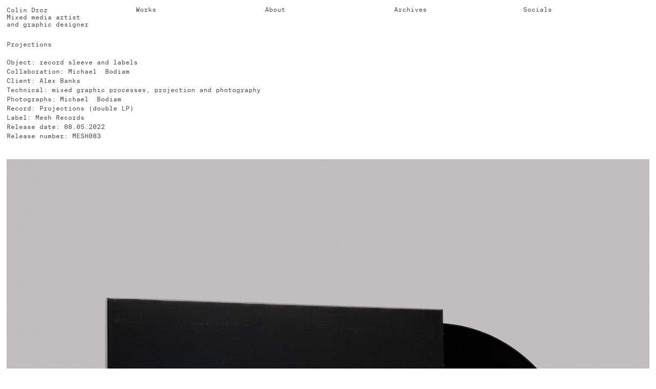

--- FILE ---
content_type: text/html; charset=UTF-8
request_url: https://colindroz.ch/projet/projections-2/
body_size: 11085
content:
<!DOCTYPE html>
<html lang="fr-FR">
<head>
	<meta charset="UTF-8">
	<meta name="viewport" content="width=device-width, initial-scale=1.0, viewport-fit=cover" />		<title>Projections &#8211; Colin Droz</title>
<meta name='robots' content='max-image-preview:large' />
	<style>img:is([sizes="auto" i], [sizes^="auto," i]) { contain-intrinsic-size: 3000px 1500px }</style>
	<script type="text/javascript">
/* <![CDATA[ */
window._wpemojiSettings = {"baseUrl":"https:\/\/s.w.org\/images\/core\/emoji\/16.0.1\/72x72\/","ext":".png","svgUrl":"https:\/\/s.w.org\/images\/core\/emoji\/16.0.1\/svg\/","svgExt":".svg","source":{"concatemoji":"https:\/\/colindroz.ch\/wp-includes\/js\/wp-emoji-release.min.js?ver=6.8.3"}};
/*! This file is auto-generated */
!function(s,n){var o,i,e;function c(e){try{var t={supportTests:e,timestamp:(new Date).valueOf()};sessionStorage.setItem(o,JSON.stringify(t))}catch(e){}}function p(e,t,n){e.clearRect(0,0,e.canvas.width,e.canvas.height),e.fillText(t,0,0);var t=new Uint32Array(e.getImageData(0,0,e.canvas.width,e.canvas.height).data),a=(e.clearRect(0,0,e.canvas.width,e.canvas.height),e.fillText(n,0,0),new Uint32Array(e.getImageData(0,0,e.canvas.width,e.canvas.height).data));return t.every(function(e,t){return e===a[t]})}function u(e,t){e.clearRect(0,0,e.canvas.width,e.canvas.height),e.fillText(t,0,0);for(var n=e.getImageData(16,16,1,1),a=0;a<n.data.length;a++)if(0!==n.data[a])return!1;return!0}function f(e,t,n,a){switch(t){case"flag":return n(e,"\ud83c\udff3\ufe0f\u200d\u26a7\ufe0f","\ud83c\udff3\ufe0f\u200b\u26a7\ufe0f")?!1:!n(e,"\ud83c\udde8\ud83c\uddf6","\ud83c\udde8\u200b\ud83c\uddf6")&&!n(e,"\ud83c\udff4\udb40\udc67\udb40\udc62\udb40\udc65\udb40\udc6e\udb40\udc67\udb40\udc7f","\ud83c\udff4\u200b\udb40\udc67\u200b\udb40\udc62\u200b\udb40\udc65\u200b\udb40\udc6e\u200b\udb40\udc67\u200b\udb40\udc7f");case"emoji":return!a(e,"\ud83e\udedf")}return!1}function g(e,t,n,a){var r="undefined"!=typeof WorkerGlobalScope&&self instanceof WorkerGlobalScope?new OffscreenCanvas(300,150):s.createElement("canvas"),o=r.getContext("2d",{willReadFrequently:!0}),i=(o.textBaseline="top",o.font="600 32px Arial",{});return e.forEach(function(e){i[e]=t(o,e,n,a)}),i}function t(e){var t=s.createElement("script");t.src=e,t.defer=!0,s.head.appendChild(t)}"undefined"!=typeof Promise&&(o="wpEmojiSettingsSupports",i=["flag","emoji"],n.supports={everything:!0,everythingExceptFlag:!0},e=new Promise(function(e){s.addEventListener("DOMContentLoaded",e,{once:!0})}),new Promise(function(t){var n=function(){try{var e=JSON.parse(sessionStorage.getItem(o));if("object"==typeof e&&"number"==typeof e.timestamp&&(new Date).valueOf()<e.timestamp+604800&&"object"==typeof e.supportTests)return e.supportTests}catch(e){}return null}();if(!n){if("undefined"!=typeof Worker&&"undefined"!=typeof OffscreenCanvas&&"undefined"!=typeof URL&&URL.createObjectURL&&"undefined"!=typeof Blob)try{var e="postMessage("+g.toString()+"("+[JSON.stringify(i),f.toString(),p.toString(),u.toString()].join(",")+"));",a=new Blob([e],{type:"text/javascript"}),r=new Worker(URL.createObjectURL(a),{name:"wpTestEmojiSupports"});return void(r.onmessage=function(e){c(n=e.data),r.terminate(),t(n)})}catch(e){}c(n=g(i,f,p,u))}t(n)}).then(function(e){for(var t in e)n.supports[t]=e[t],n.supports.everything=n.supports.everything&&n.supports[t],"flag"!==t&&(n.supports.everythingExceptFlag=n.supports.everythingExceptFlag&&n.supports[t]);n.supports.everythingExceptFlag=n.supports.everythingExceptFlag&&!n.supports.flag,n.DOMReady=!1,n.readyCallback=function(){n.DOMReady=!0}}).then(function(){return e}).then(function(){var e;n.supports.everything||(n.readyCallback(),(e=n.source||{}).concatemoji?t(e.concatemoji):e.wpemoji&&e.twemoji&&(t(e.twemoji),t(e.wpemoji)))}))}((window,document),window._wpemojiSettings);
/* ]]> */
</script>
<style id='wp-emoji-styles-inline-css' type='text/css'>

	img.wp-smiley, img.emoji {
		display: inline !important;
		border: none !important;
		box-shadow: none !important;
		height: 1em !important;
		width: 1em !important;
		margin: 0 0.07em !important;
		vertical-align: -0.1em !important;
		background: none !important;
		padding: 0 !important;
	}
</style>
<link rel='stylesheet' id='wp-block-library-css' href='https://colindroz.ch/wp-includes/css/dist/block-library/style.min.css?ver=6.8.3' type='text/css' media='all' />
<style id='global-styles-inline-css' type='text/css'>
:root{--wp--preset--aspect-ratio--square: 1;--wp--preset--aspect-ratio--4-3: 4/3;--wp--preset--aspect-ratio--3-4: 3/4;--wp--preset--aspect-ratio--3-2: 3/2;--wp--preset--aspect-ratio--2-3: 2/3;--wp--preset--aspect-ratio--16-9: 16/9;--wp--preset--aspect-ratio--9-16: 9/16;--wp--preset--color--black: #000000;--wp--preset--color--cyan-bluish-gray: #abb8c3;--wp--preset--color--white: #ffffff;--wp--preset--color--pale-pink: #f78da7;--wp--preset--color--vivid-red: #cf2e2e;--wp--preset--color--luminous-vivid-orange: #ff6900;--wp--preset--color--luminous-vivid-amber: #fcb900;--wp--preset--color--light-green-cyan: #7bdcb5;--wp--preset--color--vivid-green-cyan: #00d084;--wp--preset--color--pale-cyan-blue: #8ed1fc;--wp--preset--color--vivid-cyan-blue: #0693e3;--wp--preset--color--vivid-purple: #9b51e0;--wp--preset--gradient--vivid-cyan-blue-to-vivid-purple: linear-gradient(135deg,rgba(6,147,227,1) 0%,rgb(155,81,224) 100%);--wp--preset--gradient--light-green-cyan-to-vivid-green-cyan: linear-gradient(135deg,rgb(122,220,180) 0%,rgb(0,208,130) 100%);--wp--preset--gradient--luminous-vivid-amber-to-luminous-vivid-orange: linear-gradient(135deg,rgba(252,185,0,1) 0%,rgba(255,105,0,1) 100%);--wp--preset--gradient--luminous-vivid-orange-to-vivid-red: linear-gradient(135deg,rgba(255,105,0,1) 0%,rgb(207,46,46) 100%);--wp--preset--gradient--very-light-gray-to-cyan-bluish-gray: linear-gradient(135deg,rgb(238,238,238) 0%,rgb(169,184,195) 100%);--wp--preset--gradient--cool-to-warm-spectrum: linear-gradient(135deg,rgb(74,234,220) 0%,rgb(151,120,209) 20%,rgb(207,42,186) 40%,rgb(238,44,130) 60%,rgb(251,105,98) 80%,rgb(254,248,76) 100%);--wp--preset--gradient--blush-light-purple: linear-gradient(135deg,rgb(255,206,236) 0%,rgb(152,150,240) 100%);--wp--preset--gradient--blush-bordeaux: linear-gradient(135deg,rgb(254,205,165) 0%,rgb(254,45,45) 50%,rgb(107,0,62) 100%);--wp--preset--gradient--luminous-dusk: linear-gradient(135deg,rgb(255,203,112) 0%,rgb(199,81,192) 50%,rgb(65,88,208) 100%);--wp--preset--gradient--pale-ocean: linear-gradient(135deg,rgb(255,245,203) 0%,rgb(182,227,212) 50%,rgb(51,167,181) 100%);--wp--preset--gradient--electric-grass: linear-gradient(135deg,rgb(202,248,128) 0%,rgb(113,206,126) 100%);--wp--preset--gradient--midnight: linear-gradient(135deg,rgb(2,3,129) 0%,rgb(40,116,252) 100%);--wp--preset--font-size--small: 13px;--wp--preset--font-size--medium: 20px;--wp--preset--font-size--large: 36px;--wp--preset--font-size--x-large: 42px;--wp--preset--spacing--20: 0.44rem;--wp--preset--spacing--30: 0.67rem;--wp--preset--spacing--40: 1rem;--wp--preset--spacing--50: 1.5rem;--wp--preset--spacing--60: 2.25rem;--wp--preset--spacing--70: 3.38rem;--wp--preset--spacing--80: 5.06rem;--wp--preset--shadow--natural: 6px 6px 9px rgba(0, 0, 0, 0.2);--wp--preset--shadow--deep: 12px 12px 50px rgba(0, 0, 0, 0.4);--wp--preset--shadow--sharp: 6px 6px 0px rgba(0, 0, 0, 0.2);--wp--preset--shadow--outlined: 6px 6px 0px -3px rgba(255, 255, 255, 1), 6px 6px rgba(0, 0, 0, 1);--wp--preset--shadow--crisp: 6px 6px 0px rgba(0, 0, 0, 1);}:where(body) { margin: 0; }.wp-site-blocks > .alignleft { float: left; margin-right: 2em; }.wp-site-blocks > .alignright { float: right; margin-left: 2em; }.wp-site-blocks > .aligncenter { justify-content: center; margin-left: auto; margin-right: auto; }:where(.is-layout-flex){gap: 0.5em;}:where(.is-layout-grid){gap: 0.5em;}.is-layout-flow > .alignleft{float: left;margin-inline-start: 0;margin-inline-end: 2em;}.is-layout-flow > .alignright{float: right;margin-inline-start: 2em;margin-inline-end: 0;}.is-layout-flow > .aligncenter{margin-left: auto !important;margin-right: auto !important;}.is-layout-constrained > .alignleft{float: left;margin-inline-start: 0;margin-inline-end: 2em;}.is-layout-constrained > .alignright{float: right;margin-inline-start: 2em;margin-inline-end: 0;}.is-layout-constrained > .aligncenter{margin-left: auto !important;margin-right: auto !important;}.is-layout-constrained > :where(:not(.alignleft):not(.alignright):not(.alignfull)){margin-left: auto !important;margin-right: auto !important;}body .is-layout-flex{display: flex;}.is-layout-flex{flex-wrap: wrap;align-items: center;}.is-layout-flex > :is(*, div){margin: 0;}body .is-layout-grid{display: grid;}.is-layout-grid > :is(*, div){margin: 0;}body{padding-top: 0px;padding-right: 0px;padding-bottom: 0px;padding-left: 0px;}a:where(:not(.wp-element-button)){text-decoration: underline;}:root :where(.wp-element-button, .wp-block-button__link){background-color: #32373c;border-width: 0;color: #fff;font-family: inherit;font-size: inherit;line-height: inherit;padding: calc(0.667em + 2px) calc(1.333em + 2px);text-decoration: none;}.has-black-color{color: var(--wp--preset--color--black) !important;}.has-cyan-bluish-gray-color{color: var(--wp--preset--color--cyan-bluish-gray) !important;}.has-white-color{color: var(--wp--preset--color--white) !important;}.has-pale-pink-color{color: var(--wp--preset--color--pale-pink) !important;}.has-vivid-red-color{color: var(--wp--preset--color--vivid-red) !important;}.has-luminous-vivid-orange-color{color: var(--wp--preset--color--luminous-vivid-orange) !important;}.has-luminous-vivid-amber-color{color: var(--wp--preset--color--luminous-vivid-amber) !important;}.has-light-green-cyan-color{color: var(--wp--preset--color--light-green-cyan) !important;}.has-vivid-green-cyan-color{color: var(--wp--preset--color--vivid-green-cyan) !important;}.has-pale-cyan-blue-color{color: var(--wp--preset--color--pale-cyan-blue) !important;}.has-vivid-cyan-blue-color{color: var(--wp--preset--color--vivid-cyan-blue) !important;}.has-vivid-purple-color{color: var(--wp--preset--color--vivid-purple) !important;}.has-black-background-color{background-color: var(--wp--preset--color--black) !important;}.has-cyan-bluish-gray-background-color{background-color: var(--wp--preset--color--cyan-bluish-gray) !important;}.has-white-background-color{background-color: var(--wp--preset--color--white) !important;}.has-pale-pink-background-color{background-color: var(--wp--preset--color--pale-pink) !important;}.has-vivid-red-background-color{background-color: var(--wp--preset--color--vivid-red) !important;}.has-luminous-vivid-orange-background-color{background-color: var(--wp--preset--color--luminous-vivid-orange) !important;}.has-luminous-vivid-amber-background-color{background-color: var(--wp--preset--color--luminous-vivid-amber) !important;}.has-light-green-cyan-background-color{background-color: var(--wp--preset--color--light-green-cyan) !important;}.has-vivid-green-cyan-background-color{background-color: var(--wp--preset--color--vivid-green-cyan) !important;}.has-pale-cyan-blue-background-color{background-color: var(--wp--preset--color--pale-cyan-blue) !important;}.has-vivid-cyan-blue-background-color{background-color: var(--wp--preset--color--vivid-cyan-blue) !important;}.has-vivid-purple-background-color{background-color: var(--wp--preset--color--vivid-purple) !important;}.has-black-border-color{border-color: var(--wp--preset--color--black) !important;}.has-cyan-bluish-gray-border-color{border-color: var(--wp--preset--color--cyan-bluish-gray) !important;}.has-white-border-color{border-color: var(--wp--preset--color--white) !important;}.has-pale-pink-border-color{border-color: var(--wp--preset--color--pale-pink) !important;}.has-vivid-red-border-color{border-color: var(--wp--preset--color--vivid-red) !important;}.has-luminous-vivid-orange-border-color{border-color: var(--wp--preset--color--luminous-vivid-orange) !important;}.has-luminous-vivid-amber-border-color{border-color: var(--wp--preset--color--luminous-vivid-amber) !important;}.has-light-green-cyan-border-color{border-color: var(--wp--preset--color--light-green-cyan) !important;}.has-vivid-green-cyan-border-color{border-color: var(--wp--preset--color--vivid-green-cyan) !important;}.has-pale-cyan-blue-border-color{border-color: var(--wp--preset--color--pale-cyan-blue) !important;}.has-vivid-cyan-blue-border-color{border-color: var(--wp--preset--color--vivid-cyan-blue) !important;}.has-vivid-purple-border-color{border-color: var(--wp--preset--color--vivid-purple) !important;}.has-vivid-cyan-blue-to-vivid-purple-gradient-background{background: var(--wp--preset--gradient--vivid-cyan-blue-to-vivid-purple) !important;}.has-light-green-cyan-to-vivid-green-cyan-gradient-background{background: var(--wp--preset--gradient--light-green-cyan-to-vivid-green-cyan) !important;}.has-luminous-vivid-amber-to-luminous-vivid-orange-gradient-background{background: var(--wp--preset--gradient--luminous-vivid-amber-to-luminous-vivid-orange) !important;}.has-luminous-vivid-orange-to-vivid-red-gradient-background{background: var(--wp--preset--gradient--luminous-vivid-orange-to-vivid-red) !important;}.has-very-light-gray-to-cyan-bluish-gray-gradient-background{background: var(--wp--preset--gradient--very-light-gray-to-cyan-bluish-gray) !important;}.has-cool-to-warm-spectrum-gradient-background{background: var(--wp--preset--gradient--cool-to-warm-spectrum) !important;}.has-blush-light-purple-gradient-background{background: var(--wp--preset--gradient--blush-light-purple) !important;}.has-blush-bordeaux-gradient-background{background: var(--wp--preset--gradient--blush-bordeaux) !important;}.has-luminous-dusk-gradient-background{background: var(--wp--preset--gradient--luminous-dusk) !important;}.has-pale-ocean-gradient-background{background: var(--wp--preset--gradient--pale-ocean) !important;}.has-electric-grass-gradient-background{background: var(--wp--preset--gradient--electric-grass) !important;}.has-midnight-gradient-background{background: var(--wp--preset--gradient--midnight) !important;}.has-small-font-size{font-size: var(--wp--preset--font-size--small) !important;}.has-medium-font-size{font-size: var(--wp--preset--font-size--medium) !important;}.has-large-font-size{font-size: var(--wp--preset--font-size--large) !important;}.has-x-large-font-size{font-size: var(--wp--preset--font-size--x-large) !important;}
:where(.wp-block-post-template.is-layout-flex){gap: 1.25em;}:where(.wp-block-post-template.is-layout-grid){gap: 1.25em;}
:where(.wp-block-columns.is-layout-flex){gap: 2em;}:where(.wp-block-columns.is-layout-grid){gap: 2em;}
:root :where(.wp-block-pullquote){font-size: 1.5em;line-height: 1.6;}
</style>
<link rel='stylesheet' id='elementor-frontend-css' href='https://colindroz.ch/wp-content/plugins/elementor/assets/css/frontend.min.css?ver=3.34.1' type='text/css' media='all' />
<link rel='stylesheet' id='widget-heading-css' href='https://colindroz.ch/wp-content/plugins/elementor/assets/css/widget-heading.min.css?ver=3.34.1' type='text/css' media='all' />
<link rel='stylesheet' id='swiper-css' href='https://colindroz.ch/wp-content/plugins/elementor/assets/lib/swiper/v8/css/swiper.min.css?ver=8.4.5' type='text/css' media='all' />
<link rel='stylesheet' id='e-swiper-css' href='https://colindroz.ch/wp-content/plugins/elementor/assets/css/conditionals/e-swiper.min.css?ver=3.34.1' type='text/css' media='all' />
<link rel='stylesheet' id='widget-gallery-css' href='https://colindroz.ch/wp-content/plugins/elementor-pro/assets/css/widget-gallery.min.css?ver=3.34.0' type='text/css' media='all' />
<link rel='stylesheet' id='elementor-gallery-css' href='https://colindroz.ch/wp-content/plugins/elementor/assets/lib/e-gallery/css/e-gallery.min.css?ver=1.2.0' type='text/css' media='all' />
<link rel='stylesheet' id='e-transitions-css' href='https://colindroz.ch/wp-content/plugins/elementor-pro/assets/css/conditionals/transitions.min.css?ver=3.34.0' type='text/css' media='all' />
<link rel='stylesheet' id='elementor-icons-css' href='https://colindroz.ch/wp-content/plugins/elementor/assets/lib/eicons/css/elementor-icons.min.css?ver=5.45.0' type='text/css' media='all' />
<link rel='stylesheet' id='elementor-post-70-css' href='https://colindroz.ch/wp-content/uploads/elementor/css/post-70.css?ver=1768344828' type='text/css' media='all' />
<link rel='stylesheet' id='elementor-post-104-css' href='https://colindroz.ch/wp-content/uploads/elementor/css/post-104.css?ver=1768344828' type='text/css' media='all' />
<link rel='stylesheet' id='elementor-post-199-css' href='https://colindroz.ch/wp-content/uploads/elementor/css/post-199.css?ver=1768344828' type='text/css' media='all' />
<link rel='stylesheet' id='elementor-post-2031-css' href='https://colindroz.ch/wp-content/uploads/elementor/css/post-2031.css?ver=1768347007' type='text/css' media='all' />
<link rel='stylesheet' id='sage/main.css-css' href='https://colindroz.ch/wp-content/themes/sage250618c/dist/styles/main.css' type='text/css' media='all' />
<link rel='stylesheet' id='ecs-styles-css' href='https://colindroz.ch/wp-content/plugins/ele-custom-skin/assets/css/ecs-style.css?ver=3.1.9' type='text/css' media='all' />
<script type="text/javascript" src="https://colindroz.ch/wp-includes/js/jquery/jquery.min.js?ver=3.7.1" id="jquery-core-js"></script>
<script type="text/javascript" src="https://colindroz.ch/wp-includes/js/jquery/jquery-migrate.min.js?ver=3.4.1" id="jquery-migrate-js"></script>
<script type="text/javascript" id="ecs_ajax_load-js-extra">
/* <![CDATA[ */
var ecs_ajax_params = {"ajaxurl":"https:\/\/colindroz.ch\/wp-admin\/admin-ajax.php","posts":"{\"page\":0,\"projet\":\"projections-2\",\"post_type\":\"projet\",\"name\":\"projections-2\",\"error\":\"\",\"m\":\"\",\"p\":0,\"post_parent\":\"\",\"subpost\":\"\",\"subpost_id\":\"\",\"attachment\":\"\",\"attachment_id\":0,\"pagename\":\"\",\"page_id\":0,\"second\":\"\",\"minute\":\"\",\"hour\":\"\",\"day\":0,\"monthnum\":0,\"year\":0,\"w\":0,\"category_name\":\"\",\"tag\":\"\",\"cat\":\"\",\"tag_id\":\"\",\"author\":\"\",\"author_name\":\"\",\"feed\":\"\",\"tb\":\"\",\"paged\":0,\"meta_key\":\"\",\"meta_value\":\"\",\"preview\":\"\",\"s\":\"\",\"sentence\":\"\",\"title\":\"\",\"fields\":\"all\",\"menu_order\":\"\",\"embed\":\"\",\"category__in\":[],\"category__not_in\":[],\"category__and\":[],\"post__in\":[],\"post__not_in\":[],\"post_name__in\":[],\"tag__in\":[],\"tag__not_in\":[],\"tag__and\":[],\"tag_slug__in\":[],\"tag_slug__and\":[],\"post_parent__in\":[],\"post_parent__not_in\":[],\"author__in\":[],\"author__not_in\":[],\"search_columns\":[],\"ignore_sticky_posts\":false,\"suppress_filters\":false,\"cache_results\":true,\"update_post_term_cache\":true,\"update_menu_item_cache\":false,\"lazy_load_term_meta\":true,\"update_post_meta_cache\":true,\"posts_per_page\":10,\"nopaging\":false,\"comments_per_page\":\"50\",\"no_found_rows\":false,\"order\":\"DESC\"}"};
/* ]]> */
</script>
<script type="text/javascript" src="https://colindroz.ch/wp-content/plugins/ele-custom-skin/assets/js/ecs_ajax_pagination.js?ver=3.1.9" id="ecs_ajax_load-js"></script>
<script type="text/javascript" src="https://colindroz.ch/wp-content/plugins/ele-custom-skin/assets/js/ecs.js?ver=3.1.9" id="ecs-script-js"></script>
<link rel="https://api.w.org/" href="https://colindroz.ch/wp-json/" /><link rel="alternate" title="JSON" type="application/json" href="https://colindroz.ch/wp-json/wp/v2/projet/2524" /><link rel="EditURI" type="application/rsd+xml" title="RSD" href="https://colindroz.ch/xmlrpc.php?rsd" />
<meta name="generator" content="WordPress 6.8.3" />
<link rel="canonical" href="https://colindroz.ch/projet/projections-2/" />
<link rel='shortlink' href='https://colindroz.ch/?p=2524' />
<link rel="alternate" title="oEmbed (JSON)" type="application/json+oembed" href="https://colindroz.ch/wp-json/oembed/1.0/embed?url=https%3A%2F%2Fcolindroz.ch%2Fprojet%2Fprojections-2%2F" />
<link rel="alternate" title="oEmbed (XML)" type="text/xml+oembed" href="https://colindroz.ch/wp-json/oembed/1.0/embed?url=https%3A%2F%2Fcolindroz.ch%2Fprojet%2Fprojections-2%2F&#038;format=xml" />
<script type="text/javascript">
(function(url){
	if(/(?:Chrome\/26\.0\.1410\.63 Safari\/537\.31|WordfenceTestMonBot)/.test(navigator.userAgent)){ return; }
	var addEvent = function(evt, handler) {
		if (window.addEventListener) {
			document.addEventListener(evt, handler, false);
		} else if (window.attachEvent) {
			document.attachEvent('on' + evt, handler);
		}
	};
	var removeEvent = function(evt, handler) {
		if (window.removeEventListener) {
			document.removeEventListener(evt, handler, false);
		} else if (window.detachEvent) {
			document.detachEvent('on' + evt, handler);
		}
	};
	var evts = 'contextmenu dblclick drag dragend dragenter dragleave dragover dragstart drop keydown keypress keyup mousedown mousemove mouseout mouseover mouseup mousewheel scroll'.split(' ');
	var logHuman = function() {
		if (window.wfLogHumanRan) { return; }
		window.wfLogHumanRan = true;
		var wfscr = document.createElement('script');
		wfscr.type = 'text/javascript';
		wfscr.async = true;
		wfscr.src = url + '&r=' + Math.random();
		(document.getElementsByTagName('head')[0]||document.getElementsByTagName('body')[0]).appendChild(wfscr);
		for (var i = 0; i < evts.length; i++) {
			removeEvent(evts[i], logHuman);
		}
	};
	for (var i = 0; i < evts.length; i++) {
		addEvent(evts[i], logHuman);
	}
})('//colindroz.ch/?wordfence_lh=1&hid=11E1EDD90212DF8A80BEEA7045470870');
</script><meta name="generator" content="Elementor 3.34.1; features: additional_custom_breakpoints; settings: css_print_method-external, google_font-enabled, font_display-auto">
			<style>
				.e-con.e-parent:nth-of-type(n+4):not(.e-lazyloaded):not(.e-no-lazyload),
				.e-con.e-parent:nth-of-type(n+4):not(.e-lazyloaded):not(.e-no-lazyload) * {
					background-image: none !important;
				}
				@media screen and (max-height: 1024px) {
					.e-con.e-parent:nth-of-type(n+3):not(.e-lazyloaded):not(.e-no-lazyload),
					.e-con.e-parent:nth-of-type(n+3):not(.e-lazyloaded):not(.e-no-lazyload) * {
						background-image: none !important;
					}
				}
				@media screen and (max-height: 640px) {
					.e-con.e-parent:nth-of-type(n+2):not(.e-lazyloaded):not(.e-no-lazyload),
					.e-con.e-parent:nth-of-type(n+2):not(.e-lazyloaded):not(.e-no-lazyload) * {
						background-image: none !important;
					}
				}
			</style>
			<link rel="icon" href="https://colindroz.ch/wp-content/uploads/2024/03/cropped-logo_03-1-32x32.png" sizes="32x32" />
<link rel="icon" href="https://colindroz.ch/wp-content/uploads/2024/03/cropped-logo_03-1-192x192.png" sizes="192x192" />
<link rel="apple-touch-icon" href="https://colindroz.ch/wp-content/uploads/2024/03/cropped-logo_03-1-180x180.png" />
<meta name="msapplication-TileImage" content="https://colindroz.ch/wp-content/uploads/2024/03/cropped-logo_03-1-270x270.png" />
</head>
<body data-rsssl=1 class="wp-singular projet-template-default single single-projet postid-2524 wp-theme-sage250618cresources projections-2 app-data index-data singular-data single-data single-projet-data single-projet-projections-2-data elementor-default elementor-kit-70 elementor-page-2031">
		<header data-elementor-type="header" data-elementor-id="104" class="elementor elementor-104 elementor-location-header" data-elementor-post-type="elementor_library">
					<section class="elementor-section elementor-top-section elementor-element elementor-element-29691b6 elementor-hidden-desktop elementor-section-boxed elementor-section-height-default elementor-section-height-default" data-id="29691b6" data-element_type="section">
						<div class="elementor-container elementor-column-gap-default">
					<div class="elementor-column elementor-col-100 elementor-top-column elementor-element elementor-element-d900c60" data-id="d900c60" data-element_type="column">
			<div class="elementor-widget-wrap elementor-element-populated">
						<section class="elementor-section elementor-inner-section elementor-element elementor-element-d90fe12 elementor-section-boxed elementor-section-height-default elementor-section-height-default" data-id="d90fe12" data-element_type="section">
						<div class="elementor-container elementor-column-gap-default">
					<div class="elementor-column elementor-col-50 elementor-inner-column elementor-element elementor-element-eb2954e" data-id="eb2954e" data-element_type="column">
			<div class="elementor-widget-wrap elementor-element-populated">
						<div class="elementor-element elementor-element-5116832 elementor-widget elementor-widget-text-editor" data-id="5116832" data-element_type="widget" data-widget_type="text-editor.default">
				<div class="elementor-widget-container">
									<p><a href="https://www.colindroz.ch">Colin Droz</a><br /><a href="https://colindroz.ch">Mixed media artist</a><br /><a href="https://colindroz.ch">and graphic designer</a></p>								</div>
				</div>
					</div>
		</div>
				<div class="elementor-column elementor-col-50 elementor-inner-column elementor-element elementor-element-c5e8663" data-id="c5e8663" data-element_type="column">
			<div class="elementor-widget-wrap elementor-element-populated">
						<div class="elementor-element elementor-element-276556a elementor-view-default elementor-widget elementor-widget-icon" data-id="276556a" data-element_type="widget" data-widget_type="icon.default">
				<div class="elementor-widget-container">
							<div class="elementor-icon-wrapper">
			<a class="elementor-icon" href="#elementor-action%3Aaction%3Dpopup%3Aopen%26settings%3DeyJpZCI6IjE3NyIsInRvZ2dsZSI6ZmFsc2V9">
			<svg xmlns="http://www.w3.org/2000/svg" id="b" data-name="Calque 2" viewBox="0 0 27.2 16.6" width="27.2" height="16.6"><g id="c" data-name="Calque 1"><g id="d" data-name="Calque 2" style="opacity: .7;"><g><rect width="27.2" height="1" style="fill: #1d1d1b; stroke-width: 0px;"></rect><rect y="7.8" width="27.2" height="1" style="fill: #1d1d1b; stroke-width: 0px;"></rect><rect y="15.6" width="27.2" height="1" style="fill: #1d1d1b; stroke-width: 0px;"></rect></g></g></g></svg>			</a>
		</div>
						</div>
				</div>
					</div>
		</div>
					</div>
		</section>
					</div>
		</div>
					</div>
		</section>
				<section class="elementor-section elementor-top-section elementor-element elementor-element-830c21e elementor-hidden-tablet elementor-hidden-mobile elementor-section-boxed elementor-section-height-default elementor-section-height-default" data-id="830c21e" data-element_type="section">
						<div class="elementor-container elementor-column-gap-default">
					<div class="elementor-column elementor-col-100 elementor-top-column elementor-element elementor-element-1ba34e9" data-id="1ba34e9" data-element_type="column">
			<div class="elementor-widget-wrap elementor-element-populated">
						<section class="elementor-section elementor-inner-section elementor-element elementor-element-9e62687 elementor-section-boxed elementor-section-height-default elementor-section-height-default" data-id="9e62687" data-element_type="section">
						<div class="elementor-container elementor-column-gap-default">
					<div class="elementor-column elementor-col-20 elementor-inner-column elementor-element elementor-element-2d6b3fb" data-id="2d6b3fb" data-element_type="column">
			<div class="elementor-widget-wrap elementor-element-populated">
						<div class="elementor-element elementor-element-cc0392b elementor-widget elementor-widget-text-editor" data-id="cc0392b" data-element_type="widget" data-widget_type="text-editor.default">
				<div class="elementor-widget-container">
									<a href="https://www.colindroz.ch">Colin Droz<br />
Mixed media artist<br />
and graphic designer</a>								</div>
				</div>
					</div>
		</div>
				<div class="elementor-column elementor-col-20 elementor-inner-column elementor-element elementor-element-15e0b88" data-id="15e0b88" data-element_type="column">
			<div class="elementor-widget-wrap elementor-element-populated">
						<div class="elementor-element elementor-element-f101528 elementor-widget elementor-widget-heading" data-id="f101528" data-element_type="widget" data-widget_type="heading.default">
				<div class="elementor-widget-container">
					<h2 class="elementor-heading-title elementor-size-default"><a href="https://colindroz.ch">Works</a></h2>				</div>
				</div>
					</div>
		</div>
				<div class="elementor-column elementor-col-20 elementor-inner-column elementor-element elementor-element-0202642" data-id="0202642" data-element_type="column">
			<div class="elementor-widget-wrap elementor-element-populated">
						<div class="elementor-element elementor-element-77161e4 elementor-widget elementor-widget-heading" data-id="77161e4" data-element_type="widget" data-widget_type="heading.default">
				<div class="elementor-widget-container">
					<h2 class="elementor-heading-title elementor-size-default"><a href="/about">About</a></h2>				</div>
				</div>
					</div>
		</div>
				<div class="elementor-column elementor-col-20 elementor-inner-column elementor-element elementor-element-a4e3c38" data-id="a4e3c38" data-element_type="column">
			<div class="elementor-widget-wrap elementor-element-populated">
						<div class="elementor-element elementor-element-d52c7b4 elementor-widget elementor-widget-heading" data-id="d52c7b4" data-element_type="widget" data-widget_type="heading.default">
				<div class="elementor-widget-container">
					<h2 class="elementor-heading-title elementor-size-default"><a href="/archives/">Archives</a></h2>				</div>
				</div>
					</div>
		</div>
				<div class="elementor-column elementor-col-20 elementor-inner-column elementor-element elementor-element-66df9e7" data-id="66df9e7" data-element_type="column">
			<div class="elementor-widget-wrap elementor-element-populated">
						<div class="elementor-element elementor-element-9659c89 elementor-hidden-tablet elementor-hidden-mobile elementor-widget elementor-widget-heading" data-id="9659c89" data-element_type="widget" data-widget_type="heading.default">
				<div class="elementor-widget-container">
					<h2 class="elementor-heading-title elementor-size-default"><a href="https://www.instagram.com/colin.droz/" target="_blank">Socials</a></h2>				</div>
				</div>
					</div>
		</div>
					</div>
		</section>
					</div>
		</div>
					</div>
		</section>
				</header>
				<div data-elementor-type="single-post" data-elementor-id="2031" class="elementor elementor-2031 elementor-location-single post-2524 projet type-projet status-publish has-post-thumbnail hentry category-graphic-design" data-elementor-post-type="elementor_library">
					<section class="elementor-section elementor-top-section elementor-element elementor-element-49a2c55 elementor-section-boxed elementor-section-height-default elementor-section-height-default" data-id="49a2c55" data-element_type="section">
						<div class="elementor-container elementor-column-gap-default">
					<div class="elementor-column elementor-col-100 elementor-top-column elementor-element elementor-element-f135cff" data-id="f135cff" data-element_type="column">
			<div class="elementor-widget-wrap elementor-element-populated">
						<section class="elementor-section elementor-inner-section elementor-element elementor-element-3bd65ed elementor-section-boxed elementor-section-height-default elementor-section-height-default" data-id="3bd65ed" data-element_type="section">
						<div class="elementor-container elementor-column-gap-default">
					<div class="elementor-column elementor-col-100 elementor-inner-column elementor-element elementor-element-cce842c" data-id="cce842c" data-element_type="column">
			<div class="elementor-widget-wrap elementor-element-populated">
						<div class="elementor-element elementor-element-7557718 elementor-widget elementor-widget-theme-post-title elementor-page-title elementor-widget-heading" data-id="7557718" data-element_type="widget" data-widget_type="theme-post-title.default">
				<div class="elementor-widget-container">
					<h1 class="elementor-heading-title elementor-size-default">Projections</h1>				</div>
				</div>
				<div class="elementor-element elementor-element-028403f elementor-widget elementor-widget-text-editor" data-id="028403f" data-element_type="widget" data-widget_type="text-editor.default">
				<div class="elementor-widget-container">
									<p>Object: record sleeve and labels<br />
Collaboration: Michael  Bodiam<br />
Client: Alex Banks<br />
Technical: mixed graphic processes, projection and photography<br />
Photographs: Michael  Bodiam<br />
Record: Projections (double LP)<br />
Label: Mesh Records<br />
Release date: 08.05.2022<br />
Release number: MESH083</p>
								</div>
				</div>
				<div class="elementor-element elementor-element-ff75fe3 elementor-widget elementor-widget-gallery" data-id="ff75fe3" data-element_type="widget" data-settings="{&quot;gallery_layout&quot;:&quot;masonry&quot;,&quot;columns&quot;:1,&quot;columns_tablet&quot;:2,&quot;columns_mobile&quot;:1,&quot;gap&quot;:{&quot;unit&quot;:&quot;px&quot;,&quot;size&quot;:10,&quot;sizes&quot;:[]},&quot;gap_tablet&quot;:{&quot;unit&quot;:&quot;px&quot;,&quot;size&quot;:10,&quot;sizes&quot;:[]},&quot;gap_mobile&quot;:{&quot;unit&quot;:&quot;px&quot;,&quot;size&quot;:10,&quot;sizes&quot;:[]},&quot;link_to&quot;:&quot;file&quot;}" data-widget_type="gallery.default">
				<div class="elementor-widget-container">
							<div class="elementor-gallery__container">
							<a class="e-gallery-item elementor-gallery-item" href="https://colindroz.ch/wp-content/uploads/0020/01/PROJECTION_01.jpg" data-elementor-open-lightbox="yes" data-elementor-lightbox-slideshow="ff75fe3" data-e-action-hash="#elementor-action%3Aaction%3Dlightbox%26settings%3DeyJpZCI6NDQ0OSwidXJsIjoiaHR0cHM6XC9cL2NvbGluZHJvei5jaFwvd3AtY29udGVudFwvdXBsb2Fkc1wvMDAyMFwvMDFcL1BST0pFQ1RJT05fMDEuanBnIiwic2xpZGVzaG93IjoiZmY3NWZlMyJ9">
					<div class="e-gallery-image elementor-gallery-item__image" data-thumbnail="https://colindroz.ch/wp-content/uploads/0020/01/PROJECTION_01.jpg" data-width="1500" data-height="1500" aria-label="" role="img" ></div>
														</a>
							<a class="e-gallery-item elementor-gallery-item" href="https://colindroz.ch/wp-content/uploads/0020/01/PROJECTION_02.jpg" data-elementor-open-lightbox="yes" data-elementor-lightbox-slideshow="ff75fe3" data-e-action-hash="#elementor-action%3Aaction%3Dlightbox%26settings%3DeyJpZCI6NDQ1MCwidXJsIjoiaHR0cHM6XC9cL2NvbGluZHJvei5jaFwvd3AtY29udGVudFwvdXBsb2Fkc1wvMDAyMFwvMDFcL1BST0pFQ1RJT05fMDIuanBnIiwic2xpZGVzaG93IjoiZmY3NWZlMyJ9">
					<div class="e-gallery-image elementor-gallery-item__image" data-thumbnail="https://colindroz.ch/wp-content/uploads/0020/01/PROJECTION_02.jpg" data-width="1500" data-height="1500" aria-label="" role="img" ></div>
														</a>
							<a class="e-gallery-item elementor-gallery-item" href="https://colindroz.ch/wp-content/uploads/0020/01/PROJECTION_label_01.jpg" data-elementor-open-lightbox="yes" data-elementor-lightbox-slideshow="ff75fe3" data-e-action-hash="#elementor-action%3Aaction%3Dlightbox%26settings%3DeyJpZCI6NDQ1MSwidXJsIjoiaHR0cHM6XC9cL2NvbGluZHJvei5jaFwvd3AtY29udGVudFwvdXBsb2Fkc1wvMDAyMFwvMDFcL1BST0pFQ1RJT05fbGFiZWxfMDEuanBnIiwic2xpZGVzaG93IjoiZmY3NWZlMyJ9">
					<div class="e-gallery-image elementor-gallery-item__image" data-thumbnail="https://colindroz.ch/wp-content/uploads/0020/01/PROJECTION_label_01.jpg" data-width="1500" data-height="1500" aria-label="" role="img" ></div>
														</a>
							<a class="e-gallery-item elementor-gallery-item" href="https://colindroz.ch/wp-content/uploads/0020/01/PROJECTION_label_02.jpg" data-elementor-open-lightbox="yes" data-elementor-lightbox-slideshow="ff75fe3" data-e-action-hash="#elementor-action%3Aaction%3Dlightbox%26settings%3DeyJpZCI6NDQ1MiwidXJsIjoiaHR0cHM6XC9cL2NvbGluZHJvei5jaFwvd3AtY29udGVudFwvdXBsb2Fkc1wvMDAyMFwvMDFcL1BST0pFQ1RJT05fbGFiZWxfMDIuanBnIiwic2xpZGVzaG93IjoiZmY3NWZlMyJ9">
					<div class="e-gallery-image elementor-gallery-item__image" data-thumbnail="https://colindroz.ch/wp-content/uploads/0020/01/PROJECTION_label_02.jpg" data-width="1500" data-height="1500" aria-label="" role="img" ></div>
														</a>
							<a class="e-gallery-item elementor-gallery-item" href="https://colindroz.ch/wp-content/uploads/0020/01/PROJECTION_label_03.jpg" data-elementor-open-lightbox="yes" data-elementor-lightbox-slideshow="ff75fe3" data-e-action-hash="#elementor-action%3Aaction%3Dlightbox%26settings%3DeyJpZCI6NDQ1MywidXJsIjoiaHR0cHM6XC9cL2NvbGluZHJvei5jaFwvd3AtY29udGVudFwvdXBsb2Fkc1wvMDAyMFwvMDFcL1BST0pFQ1RJT05fbGFiZWxfMDMuanBnIiwic2xpZGVzaG93IjoiZmY3NWZlMyJ9">
					<div class="e-gallery-image elementor-gallery-item__image" data-thumbnail="https://colindroz.ch/wp-content/uploads/0020/01/PROJECTION_label_03.jpg" data-width="1500" data-height="1500" aria-label="" role="img" ></div>
														</a>
							<a class="e-gallery-item elementor-gallery-item" href="https://colindroz.ch/wp-content/uploads/0020/01/PROJECTION_label_04.jpg" data-elementor-open-lightbox="yes" data-elementor-lightbox-slideshow="ff75fe3" data-e-action-hash="#elementor-action%3Aaction%3Dlightbox%26settings%3DeyJpZCI6NDQ1NCwidXJsIjoiaHR0cHM6XC9cL2NvbGluZHJvei5jaFwvd3AtY29udGVudFwvdXBsb2Fkc1wvMDAyMFwvMDFcL1BST0pFQ1RJT05fbGFiZWxfMDQuanBnIiwic2xpZGVzaG93IjoiZmY3NWZlMyJ9">
					<div class="e-gallery-image elementor-gallery-item__image" data-thumbnail="https://colindroz.ch/wp-content/uploads/0020/01/PROJECTION_label_04.jpg" data-width="1500" data-height="1500" aria-label="" role="img" ></div>
														</a>
							<a class="e-gallery-item elementor-gallery-item" href="https://colindroz.ch/wp-content/uploads/2022/12/PROJ_01.jpg" data-elementor-open-lightbox="yes" data-elementor-lightbox-slideshow="ff75fe3" data-e-action-hash="#elementor-action%3Aaction%3Dlightbox%26settings%3DeyJpZCI6MjQ2MywidXJsIjoiaHR0cHM6XC9cL2NvbGluZHJvei5jaFwvd3AtY29udGVudFwvdXBsb2Fkc1wvMjAyMlwvMTJcL1BST0pfMDEuanBnIiwic2xpZGVzaG93IjoiZmY3NWZlMyJ9">
					<div class="e-gallery-image elementor-gallery-item__image" data-thumbnail="https://colindroz.ch/wp-content/uploads/2022/12/PROJ_01.jpg" data-width="1500" data-height="1500" aria-label="" role="img" ></div>
														</a>
					</div>
					</div>
				</div>
					</div>
		</div>
					</div>
		</section>
					</div>
		</div>
					</div>
		</section>
				</div>
				<footer data-elementor-type="footer" data-elementor-id="199" class="elementor elementor-199 elementor-location-footer" data-elementor-post-type="elementor_library">
					<section class="elementor-section elementor-top-section elementor-element elementor-element-5da1ec2 elementor-section-boxed elementor-section-height-default elementor-section-height-default" data-id="5da1ec2" data-element_type="section">
						<div class="elementor-container elementor-column-gap-default">
					<div class="elementor-column elementor-col-20 elementor-top-column elementor-element elementor-element-8f9d486" data-id="8f9d486" data-element_type="column">
			<div class="elementor-widget-wrap elementor-element-populated">
						<div class="elementor-element elementor-element-3e5c97f elementor-widget elementor-widget-text-editor" data-id="3e5c97f" data-element_type="widget" data-widget_type="text-editor.default">
				<div class="elementor-widget-container">
									<p>Contact:<br /><a href="/cdn-cgi/l/email-protection#6d04030b022d0e02010403091f0217430e05"><span class="__cf_email__" data-cfemail="c7aea9a1a887a4a8abaea9a3b5a8bde9a4af">[email&#160;protected]</span></a></p><p><em>©</em> Colin Droz</p>								</div>
				</div>
					</div>
		</div>
				<div class="elementor-column elementor-col-20 elementor-top-column elementor-element elementor-element-ad48024" data-id="ad48024" data-element_type="column">
			<div class="elementor-widget-wrap">
							</div>
		</div>
				<div class="elementor-column elementor-col-20 elementor-top-column elementor-element elementor-element-723284d" data-id="723284d" data-element_type="column">
			<div class="elementor-widget-wrap">
							</div>
		</div>
				<div class="elementor-column elementor-col-20 elementor-top-column elementor-element elementor-element-095068c" data-id="095068c" data-element_type="column">
			<div class="elementor-widget-wrap">
							</div>
		</div>
				<div class="elementor-column elementor-col-20 elementor-top-column elementor-element elementor-element-508cfc1" data-id="508cfc1" data-element_type="column">
			<div class="elementor-widget-wrap">
							</div>
		</div>
					</div>
		</section>
				</footer>
		
<script data-cfasync="false" src="/cdn-cgi/scripts/5c5dd728/cloudflare-static/email-decode.min.js"></script><script type="speculationrules">
{"prefetch":[{"source":"document","where":{"and":[{"href_matches":"\/*"},{"not":{"href_matches":["\/wp-*.php","\/wp-admin\/*","\/wp-content\/uploads\/*","\/wp-content\/*","\/wp-content\/plugins\/*","\/wp-content\/themes\/sage250618c\/resources\/*","\/*\\?(.+)"]}},{"not":{"selector_matches":"a[rel~=\"nofollow\"]"}},{"not":{"selector_matches":".no-prefetch, .no-prefetch a"}}]},"eagerness":"conservative"}]}
</script>
		<div data-elementor-type="popup" data-elementor-id="177" class="elementor elementor-177 elementor-location-popup" data-elementor-settings="{&quot;a11y_navigation&quot;:&quot;yes&quot;,&quot;timing&quot;:[]}" data-elementor-post-type="elementor_library">
					<section class="elementor-section elementor-top-section elementor-element elementor-element-d355a3e elementor-section-height-min-height elementor-section-items-top elementor-section-boxed elementor-section-height-default" data-id="d355a3e" data-element_type="section">
						<div class="elementor-container elementor-column-gap-default">
					<div class="elementor-column elementor-col-100 elementor-top-column elementor-element elementor-element-d6acb6f" data-id="d6acb6f" data-element_type="column">
			<div class="elementor-widget-wrap elementor-element-populated">
						<div class="elementor-element elementor-element-4d7f6c8 elementor-widget-divider--view-line elementor-widget elementor-widget-divider" data-id="4d7f6c8" data-element_type="widget" data-widget_type="divider.default">
				<div class="elementor-widget-container">
							<div class="elementor-divider">
			<span class="elementor-divider-separator">
						</span>
		</div>
						</div>
				</div>
				<div class="elementor-element elementor-element-bcbfdff elementor-widget elementor-widget-heading" data-id="bcbfdff" data-element_type="widget" data-widget_type="heading.default">
				<div class="elementor-widget-container">
					<h2 class="elementor-heading-title elementor-size-default"><a href="/">Works</a></h2>				</div>
				</div>
				<div class="elementor-element elementor-element-5a2ff8d elementor-widget-divider--view-line elementor-widget elementor-widget-divider" data-id="5a2ff8d" data-element_type="widget" data-widget_type="divider.default">
				<div class="elementor-widget-container">
							<div class="elementor-divider">
			<span class="elementor-divider-separator">
						</span>
		</div>
						</div>
				</div>
				<div class="elementor-element elementor-element-81cd1f9 elementor-widget elementor-widget-heading" data-id="81cd1f9" data-element_type="widget" data-widget_type="heading.default">
				<div class="elementor-widget-container">
					<h2 class="elementor-heading-title elementor-size-default"><a href="/about">About</a></h2>				</div>
				</div>
				<div class="elementor-element elementor-element-97685f9 elementor-widget-divider--view-line elementor-widget elementor-widget-divider" data-id="97685f9" data-element_type="widget" data-widget_type="divider.default">
				<div class="elementor-widget-container">
							<div class="elementor-divider">
			<span class="elementor-divider-separator">
						</span>
		</div>
						</div>
				</div>
				<div class="elementor-element elementor-element-90b0593 elementor-widget elementor-widget-heading" data-id="90b0593" data-element_type="widget" data-widget_type="heading.default">
				<div class="elementor-widget-container">
					<h2 class="elementor-heading-title elementor-size-default"><a href="/archives/">Archives</a></h2>				</div>
				</div>
				<div class="elementor-element elementor-element-323cb36 elementor-widget-divider--view-line elementor-widget elementor-widget-divider" data-id="323cb36" data-element_type="widget" data-widget_type="divider.default">
				<div class="elementor-widget-container">
							<div class="elementor-divider">
			<span class="elementor-divider-separator">
						</span>
		</div>
						</div>
				</div>
				<div class="elementor-element elementor-element-f69a135 elementor-widget elementor-widget-heading" data-id="f69a135" data-element_type="widget" data-widget_type="heading.default">
				<div class="elementor-widget-container">
					<h2 class="elementor-heading-title elementor-size-default"><a href="https://www.instagram.com/colin.droz/" target="_blank">Socials</a></h2>				</div>
				</div>
				<div class="elementor-element elementor-element-808f346 elementor-widget-divider--view-line elementor-widget elementor-widget-divider" data-id="808f346" data-element_type="widget" data-widget_type="divider.default">
				<div class="elementor-widget-container">
							<div class="elementor-divider">
			<span class="elementor-divider-separator">
						</span>
		</div>
						</div>
				</div>
					</div>
		</div>
					</div>
		</section>
				</div>
					<script>
				const lazyloadRunObserver = () => {
					const lazyloadBackgrounds = document.querySelectorAll( `.e-con.e-parent:not(.e-lazyloaded)` );
					const lazyloadBackgroundObserver = new IntersectionObserver( ( entries ) => {
						entries.forEach( ( entry ) => {
							if ( entry.isIntersecting ) {
								let lazyloadBackground = entry.target;
								if( lazyloadBackground ) {
									lazyloadBackground.classList.add( 'e-lazyloaded' );
								}
								lazyloadBackgroundObserver.unobserve( entry.target );
							}
						});
					}, { rootMargin: '200px 0px 200px 0px' } );
					lazyloadBackgrounds.forEach( ( lazyloadBackground ) => {
						lazyloadBackgroundObserver.observe( lazyloadBackground );
					} );
				};
				const events = [
					'DOMContentLoaded',
					'elementor/lazyload/observe',
				];
				events.forEach( ( event ) => {
					document.addEventListener( event, lazyloadRunObserver );
				} );
			</script>
			<link rel='stylesheet' id='elementor-post-177-css' href='https://colindroz.ch/wp-content/uploads/elementor/css/post-177.css?ver=1768344828' type='text/css' media='all' />
<link rel='stylesheet' id='widget-divider-css' href='https://colindroz.ch/wp-content/plugins/elementor/assets/css/widget-divider.min.css?ver=3.34.1' type='text/css' media='all' />
<link rel='stylesheet' id='e-popup-css' href='https://colindroz.ch/wp-content/plugins/elementor-pro/assets/css/conditionals/popup.min.css?ver=3.34.0' type='text/css' media='all' />
<script type="text/javascript" src="https://colindroz.ch/wp-content/plugins/elementor-radon/assets/js/update-popup.js?ver=false" id="elementor-radon-update-swiper-js"></script>
<script type="text/javascript" src="https://colindroz.ch/wp-content/plugins/elementor/assets/js/webpack.runtime.min.js?ver=3.34.1" id="elementor-webpack-runtime-js"></script>
<script type="text/javascript" src="https://colindroz.ch/wp-content/plugins/elementor/assets/js/frontend-modules.min.js?ver=3.34.1" id="elementor-frontend-modules-js"></script>
<script type="text/javascript" src="https://colindroz.ch/wp-includes/js/jquery/ui/core.min.js?ver=1.13.3" id="jquery-ui-core-js"></script>
<script type="text/javascript" id="elementor-frontend-js-before">
/* <![CDATA[ */
var elementorFrontendConfig = {"environmentMode":{"edit":false,"wpPreview":false,"isScriptDebug":false},"i18n":{"shareOnFacebook":"Partager sur Facebook","shareOnTwitter":"Partager sur Twitter","pinIt":"L\u2019\u00e9pingler","download":"T\u00e9l\u00e9charger","downloadImage":"T\u00e9l\u00e9charger une image","fullscreen":"Plein \u00e9cran","zoom":"Zoom","share":"Partager","playVideo":"Lire la vid\u00e9o","previous":"Pr\u00e9c\u00e9dent","next":"Suivant","close":"Fermer","a11yCarouselPrevSlideMessage":"Diapositive pr\u00e9c\u00e9dente","a11yCarouselNextSlideMessage":"Diapositive suivante","a11yCarouselFirstSlideMessage":"Ceci est la premi\u00e8re diapositive","a11yCarouselLastSlideMessage":"Ceci est la derni\u00e8re diapositive","a11yCarouselPaginationBulletMessage":"Aller \u00e0 la diapositive"},"is_rtl":false,"breakpoints":{"xs":0,"sm":480,"md":768,"lg":1025,"xl":1440,"xxl":1600},"responsive":{"breakpoints":{"mobile":{"label":"Portrait mobile","value":767,"default_value":767,"direction":"max","is_enabled":true},"mobile_extra":{"label":"Mobile Paysage","value":880,"default_value":880,"direction":"max","is_enabled":false},"tablet":{"label":"Tablette en mode portrait","value":1024,"default_value":1024,"direction":"max","is_enabled":true},"tablet_extra":{"label":"Tablette en mode paysage","value":1200,"default_value":1200,"direction":"max","is_enabled":false},"laptop":{"label":"Portable","value":1366,"default_value":1366,"direction":"max","is_enabled":false},"widescreen":{"label":"\u00c9cran large","value":2400,"default_value":2400,"direction":"min","is_enabled":false}},"hasCustomBreakpoints":false},"version":"3.34.1","is_static":false,"experimentalFeatures":{"additional_custom_breakpoints":true,"theme_builder_v2":true,"home_screen":true,"global_classes_should_enforce_capabilities":true,"e_variables":true,"cloud-library":true,"e_opt_in_v4_page":true,"e_interactions":true,"import-export-customization":true,"e_pro_variables":true},"urls":{"assets":"https:\/\/colindroz.ch\/wp-content\/plugins\/elementor\/assets\/","ajaxurl":"https:\/\/colindroz.ch\/wp-admin\/admin-ajax.php","uploadUrl":"https:\/\/colindroz.ch\/wp-content\/uploads"},"nonces":{"floatingButtonsClickTracking":"09f6d8e233"},"swiperClass":"swiper","settings":{"page":[],"editorPreferences":[]},"kit":{"viewport_mobile":767,"viewport_tablet":1024,"active_breakpoints":["viewport_mobile","viewport_tablet"],"global_image_lightbox":"yes"},"post":{"id":2524,"title":"Projections%20%E2%80%93%20Colin%20Droz","excerpt":"","featuredImage":"https:\/\/colindroz.ch\/wp-content\/uploads\/0020\/01\/PROJECTION_01-1024x1024.jpg"}};
/* ]]> */
</script>
<script type="text/javascript" src="https://colindroz.ch/wp-content/plugins/elementor/assets/js/frontend.min.js?ver=3.34.1" id="elementor-frontend-js"></script>
<script type="text/javascript" src="https://colindroz.ch/wp-content/plugins/elementor/assets/lib/swiper/v8/swiper.min.js?ver=8.4.5" id="swiper-js"></script>
<script type="text/javascript" src="https://colindroz.ch/wp-content/plugins/elementor/assets/lib/e-gallery/js/e-gallery.min.js?ver=1.2.0" id="elementor-gallery-js"></script>
<script type="text/javascript" src="https://colindroz.ch/wp-content/themes/sage250618c/dist/scripts/main.js" id="sage/main.js-js"></script>
<script type="text/javascript" src="https://colindroz.ch/wp-includes/js/comment-reply.min.js?ver=6.8.3" id="comment-reply-js" async="async" data-wp-strategy="async"></script>
<script type="text/javascript" src="https://colindroz.ch/wp-content/plugins/elementor-pro/assets/js/webpack-pro.runtime.min.js?ver=3.34.0" id="elementor-pro-webpack-runtime-js"></script>
<script type="text/javascript" src="https://colindroz.ch/wp-includes/js/dist/hooks.min.js?ver=4d63a3d491d11ffd8ac6" id="wp-hooks-js"></script>
<script type="text/javascript" src="https://colindroz.ch/wp-includes/js/dist/i18n.min.js?ver=5e580eb46a90c2b997e6" id="wp-i18n-js"></script>
<script type="text/javascript" id="wp-i18n-js-after">
/* <![CDATA[ */
wp.i18n.setLocaleData( { 'text direction\u0004ltr': [ 'ltr' ] } );
/* ]]> */
</script>
<script type="text/javascript" id="elementor-pro-frontend-js-before">
/* <![CDATA[ */
var ElementorProFrontendConfig = {"ajaxurl":"https:\/\/colindroz.ch\/wp-admin\/admin-ajax.php","nonce":"3919210d4a","urls":{"assets":"https:\/\/colindroz.ch\/wp-content\/plugins\/elementor-pro\/assets\/","rest":"https:\/\/colindroz.ch\/wp-json\/"},"settings":{"lazy_load_background_images":true},"popup":{"hasPopUps":true},"shareButtonsNetworks":{"facebook":{"title":"Facebook","has_counter":true},"twitter":{"title":"Twitter"},"linkedin":{"title":"LinkedIn","has_counter":true},"pinterest":{"title":"Pinterest","has_counter":true},"reddit":{"title":"Reddit","has_counter":true},"vk":{"title":"VK","has_counter":true},"odnoklassniki":{"title":"OK","has_counter":true},"tumblr":{"title":"Tumblr"},"digg":{"title":"Digg"},"skype":{"title":"Skype"},"stumbleupon":{"title":"StumbleUpon","has_counter":true},"mix":{"title":"Mix"},"telegram":{"title":"Telegram"},"pocket":{"title":"Pocket","has_counter":true},"xing":{"title":"XING","has_counter":true},"whatsapp":{"title":"WhatsApp"},"email":{"title":"Email"},"print":{"title":"Print"},"x-twitter":{"title":"X"},"threads":{"title":"Threads"}},"facebook_sdk":{"lang":"fr_FR","app_id":""},"lottie":{"defaultAnimationUrl":"https:\/\/colindroz.ch\/wp-content\/plugins\/elementor-pro\/modules\/lottie\/assets\/animations\/default.json"}};
/* ]]> */
</script>
<script type="text/javascript" src="https://colindroz.ch/wp-content/plugins/elementor-pro/assets/js/frontend.min.js?ver=3.34.0" id="elementor-pro-frontend-js"></script>
<script type="text/javascript" src="https://colindroz.ch/wp-content/plugins/elementor-pro/assets/js/elements-handlers.min.js?ver=3.34.0" id="pro-elements-handlers-js"></script>

<script defer src="https://static.cloudflareinsights.com/beacon.min.js/vcd15cbe7772f49c399c6a5babf22c1241717689176015" integrity="sha512-ZpsOmlRQV6y907TI0dKBHq9Md29nnaEIPlkf84rnaERnq6zvWvPUqr2ft8M1aS28oN72PdrCzSjY4U6VaAw1EQ==" data-cf-beacon='{"version":"2024.11.0","token":"8e708bf458594fcc9997b57d23ee5709","r":1,"server_timing":{"name":{"cfCacheStatus":true,"cfEdge":true,"cfExtPri":true,"cfL4":true,"cfOrigin":true,"cfSpeedBrain":true},"location_startswith":null}}' crossorigin="anonymous"></script>
</body>
</html>


--- FILE ---
content_type: text/css
request_url: https://colindroz.ch/wp-content/uploads/elementor/css/post-70.css?ver=1768344828
body_size: 399
content:
.elementor-kit-70{--e-global-color-primary:#6EC1E4;--e-global-color-secondary:#54595F;--e-global-color-text:#4C4C4C;--e-global-color-accent:#61CE70;--e-global-color-38b2fbd6:#4054B2;--e-global-color-16810ddb:#23A455;--e-global-color-3c911ec6:#4C4C4C;--e-global-color-4acb54b3:#FFF;--e-global-typography-primary-font-family:"SuisseIntlMono";--e-global-typography-primary-font-size:12px;--e-global-typography-primary-font-weight:normal;--e-global-typography-secondary-font-family:"SuisseIntlMono";--e-global-typography-secondary-font-weight:400;--e-global-typography-text-font-family:"SuisseIntlMono";--e-global-typography-text-font-size:12px;--e-global-typography-text-font-weight:400;--e-global-typography-accent-font-family:"SuisseIntlMono";--e-global-typography-accent-font-weight:500;font-family:"SuisseIntlMono", Sans-serif;}.elementor-kit-70 e-page-transition{background-color:#FFBC7D;}.elementor-kit-70 a{font-family:"SuisseIntlMono", Sans-serif;}.elementor-kit-70 h1{font-family:"SuisseIntlMono", Sans-serif;}.elementor-kit-70 h2{font-family:"SuisseIntlMono", Sans-serif;}.elementor-kit-70 h3{font-family:"SuisseIntlMono", Sans-serif;}.elementor-kit-70 h4{font-family:"SuisseIntlMono", Sans-serif;}.elementor-kit-70 h5{font-family:"SuisseIntlMono", Sans-serif;}.elementor-kit-70 h6{font-family:"SuisseIntlMono", Sans-serif;}.elementor-section.elementor-section-boxed > .elementor-container{max-width:1330px;}.e-con{--container-max-width:1330px;}.elementor-widget:not(:last-child){margin-block-end:20px;}.elementor-element{--widgets-spacing:20px 20px;--widgets-spacing-row:20px;--widgets-spacing-column:20px;}{}h1.entry-title{display:var(--page-title-display);}@media(max-width:1024px){.elementor-section.elementor-section-boxed > .elementor-container{max-width:1024px;}.e-con{--container-max-width:1024px;}}@media(max-width:767px){.elementor-section.elementor-section-boxed > .elementor-container{max-width:767px;}.e-con{--container-max-width:767px;}}/* Start custom CSS */a:active{
    text-decoration: none;
}

.elementor-lightbox .elementor-lightbox-image {
  box-shadow: none !important;
  border-radius: 0px !important;
}/* End custom CSS */
/* Start Custom Fonts CSS */@font-face {
	font-family: 'SuisseIntlMono';
	font-style: normal;
	font-weight: normal;
	font-display: auto;
	src: url('https://colindroz.ch/wp-content/uploads/2024/03/SuisseIntlMono-Regular-WebS.eot');
	src: url('https://colindroz.ch/wp-content/uploads/2024/03/SuisseIntlMono-Regular-WebS.eot?#iefix') format('embedded-opentype'),
		url('https://colindroz.ch/wp-content/uploads/2024/03/SuisseIntlMono-Regular-WebS.woff2') format('woff2'),
		url('https://colindroz.ch/wp-content/uploads/2024/03/SuisseIntlMono-Regular-WebS.woff') format('woff'),
		url('https://colindroz.ch/wp-content/uploads/2024/03/SuisseIntlMono-Regular-WebS.ttf') format('truetype'),
		url('https://colindroz.ch/wp-content/uploads/2024/03/SuisseIntlMono-Regular-WebS.svg#SuisseIntlMono') format('svg');
}
@font-face {
	font-family: 'SuisseIntlMono';
	font-style: normal;
	font-weight: bold;
	font-display: auto;
	src: url('https://colindroz.ch/wp-content/uploads/2024/03/SuisseIntlMono-Regular-WebXL.eot');
	src: url('https://colindroz.ch/wp-content/uploads/2024/03/SuisseIntlMono-Regular-WebXL.eot?#iefix') format('embedded-opentype'),
		url('https://colindroz.ch/wp-content/uploads/2024/03/SuisseIntlMono-Regular-WebXL.woff2') format('woff2'),
		url('https://colindroz.ch/wp-content/uploads/2024/03/SuisseIntlMono-Regular-WebXL.woff') format('woff'),
		url('https://colindroz.ch/wp-content/uploads/2024/03/SuisseIntlMono-Regular-WebXL.ttf') format('truetype'),
		url('https://colindroz.ch/wp-content/uploads/2024/03/SuisseIntlMono-Regular-WebXL.svg#SuisseIntlMono') format('svg');
}
/* End Custom Fonts CSS */

--- FILE ---
content_type: text/css
request_url: https://colindroz.ch/wp-content/uploads/elementor/css/post-104.css?ver=1768344828
body_size: 790
content:
.elementor-104 .elementor-element.elementor-element-eb2954e > .elementor-element-populated{padding:3px 3px 3px 3px;}.elementor-widget-text-editor{font-family:var( --e-global-typography-text-font-family ), Sans-serif;font-size:var( --e-global-typography-text-font-size );font-weight:var( --e-global-typography-text-font-weight );color:var( --e-global-color-text );}.elementor-widget-text-editor.elementor-drop-cap-view-stacked .elementor-drop-cap{background-color:var( --e-global-color-primary );}.elementor-widget-text-editor.elementor-drop-cap-view-framed .elementor-drop-cap, .elementor-widget-text-editor.elementor-drop-cap-view-default .elementor-drop-cap{color:var( --e-global-color-primary );border-color:var( --e-global-color-primary );}.elementor-104 .elementor-element.elementor-element-5116832{column-gap:0px;font-family:"SuisseIntl", Sans-serif;font-weight:500;line-height:1.2em;color:var( --e-global-color-3c911ec6 );}.elementor-104 .elementor-element.elementor-element-c5e8663 > .elementor-element-populated{padding:3px 3px 3px 3px;}.elementor-widget-icon.elementor-view-stacked .elementor-icon{background-color:var( --e-global-color-primary );}.elementor-widget-icon.elementor-view-framed .elementor-icon, .elementor-widget-icon.elementor-view-default .elementor-icon{color:var( --e-global-color-primary );border-color:var( --e-global-color-primary );}.elementor-widget-icon.elementor-view-framed .elementor-icon, .elementor-widget-icon.elementor-view-default .elementor-icon svg{fill:var( --e-global-color-primary );}.elementor-104 .elementor-element.elementor-element-276556a .elementor-icon-wrapper{text-align:end;}.elementor-104 .elementor-element.elementor-element-276556a.elementor-view-stacked .elementor-icon{background-color:var( --e-global-color-text );}.elementor-104 .elementor-element.elementor-element-276556a.elementor-view-framed .elementor-icon, .elementor-104 .elementor-element.elementor-element-276556a.elementor-view-default .elementor-icon{color:var( --e-global-color-text );border-color:var( --e-global-color-text );}.elementor-104 .elementor-element.elementor-element-276556a.elementor-view-framed .elementor-icon, .elementor-104 .elementor-element.elementor-element-276556a.elementor-view-default .elementor-icon svg{fill:var( --e-global-color-text );}.elementor-104 .elementor-element.elementor-element-2d6b3fb > .elementor-element-populated{padding:3px 3px 3px 3px;}.elementor-104 .elementor-element.elementor-element-cc0392b{column-gap:0px;font-family:"SuisseIntl", Sans-serif;font-weight:500;line-height:1.2em;color:#4C4C4C;}.elementor-104 .elementor-element.elementor-element-15e0b88 > .elementor-element-populated{padding:3px 3px 3px 3px;}.elementor-widget-heading .elementor-heading-title{font-family:var( --e-global-typography-primary-font-family ), Sans-serif;font-size:var( --e-global-typography-primary-font-size );font-weight:var( --e-global-typography-primary-font-weight );color:var( --e-global-color-primary );}.elementor-104 .elementor-element.elementor-element-f101528 .elementor-heading-title{font-family:"SuisseIntl", Sans-serif;font-weight:normal;color:var( --e-global-color-text );}.elementor-104 .elementor-element.elementor-element-0202642 > .elementor-element-populated{padding:3px 3px 3px 3px;}.elementor-104 .elementor-element.elementor-element-77161e4 .elementor-heading-title{font-family:var( --e-global-typography-primary-font-family ), Sans-serif;font-size:var( --e-global-typography-primary-font-size );font-weight:var( --e-global-typography-primary-font-weight );color:var( --e-global-color-text );}.elementor-104 .elementor-element.elementor-element-a4e3c38 > .elementor-element-populated{padding:3px 3px 3px 3px;}.elementor-104 .elementor-element.elementor-element-d52c7b4 .elementor-heading-title{font-family:"SuisseIntl", Sans-serif;font-weight:normal;color:var( --e-global-color-text );}.elementor-104 .elementor-element.elementor-element-66df9e7 > .elementor-element-populated{padding:3px 3px 3px 3px;}.elementor-104 .elementor-element.elementor-element-9659c89{text-align:start;}.elementor-104 .elementor-element.elementor-element-9659c89 .elementor-heading-title{font-family:var( --e-global-typography-primary-font-family ), Sans-serif;font-size:var( --e-global-typography-primary-font-size );font-weight:var( --e-global-typography-primary-font-weight );color:var( --e-global-color-text );}.elementor-theme-builder-content-area{height:400px;}.elementor-location-header:before, .elementor-location-footer:before{content:"";display:table;clear:both;}@media(max-width:1024px){.elementor-104 .elementor-element.elementor-element-eb2954e > .elementor-element-populated{padding:3px 3px 3px 6px;}.elementor-widget-text-editor{font-size:var( --e-global-typography-text-font-size );}.elementor-104 .elementor-element.elementor-element-276556a > .elementor-widget-container{padding:5px 0px 0px 0px;}.elementor-104 .elementor-element.elementor-element-276556a .elementor-icon-wrapper{text-align:end;}.elementor-104 .elementor-element.elementor-element-276556a .elementor-icon{font-size:25px;}.elementor-104 .elementor-element.elementor-element-276556a .elementor-icon svg{height:25px;}.elementor-widget-heading .elementor-heading-title{font-size:var( --e-global-typography-primary-font-size );}.elementor-104 .elementor-element.elementor-element-77161e4 .elementor-heading-title{font-size:var( --e-global-typography-primary-font-size );}.elementor-104 .elementor-element.elementor-element-9659c89 .elementor-heading-title{font-size:var( --e-global-typography-primary-font-size );}}@media(max-width:767px){.elementor-104 .elementor-element.elementor-element-eb2954e{width:75%;}.elementor-104 .elementor-element.elementor-element-eb2954e > .elementor-element-populated{padding:0px 0px 0px 0px;}.elementor-widget-text-editor{font-size:var( --e-global-typography-text-font-size );}.elementor-104 .elementor-element.elementor-element-c5e8663{width:25%;}.elementor-104 .elementor-element.elementor-element-c5e8663 > .elementor-element-populated{padding:0px 0px 0px 0px;}.elementor-104 .elementor-element.elementor-element-276556a > .elementor-widget-container{padding:0px 0px 0px 0px;}.elementor-104 .elementor-element.elementor-element-276556a{z-index:99;}.elementor-104 .elementor-element.elementor-element-276556a .elementor-icon-wrapper{text-align:end;}.elementor-104 .elementor-element.elementor-element-276556a .elementor-icon{font-size:25px;}.elementor-104 .elementor-element.elementor-element-276556a .elementor-icon svg{height:25px;}.elementor-widget-heading .elementor-heading-title{font-size:var( --e-global-typography-primary-font-size );}.elementor-104 .elementor-element.elementor-element-77161e4 .elementor-heading-title{font-size:var( --e-global-typography-primary-font-size );}.elementor-104 .elementor-element.elementor-element-9659c89 .elementor-heading-title{font-size:var( --e-global-typography-primary-font-size );}}/* Start custom CSS for text-editor, class: .elementor-element-5116832 */.elementor-104 .elementor-element.elementor-element-5116832 a {
    text-decoration: none;
    color: var(--e-global-color-text);
}

.elementor-104 .elementor-element.elementor-element-5116832:hover a {
    text-decoration: none;
    color: black;
}/* End custom CSS */
/* Start custom CSS for text-editor, class: .elementor-element-cc0392b */.elementor-104 .elementor-element.elementor-element-cc0392b a {
    text-decoration: none;
    color: rgb(76, 76, 76);
}

.elementor-104 .elementor-element.elementor-element-cc0392b a:hover {
    color: #000;
}/* End custom CSS */
/* Start custom CSS for column, class: .elementor-element-1ba34e9 */.elementor-104 .elementor-element.elementor-element-1ba34e9 a:hover {
    text-decoration: none;
}/* End custom CSS */
/* Start custom CSS */.lightbox-currentProjet-content::-webkit-scrollbar {
    -webkit-appearance: none;
    width: 0;
    height: 0;
}
.lightbox-currentProjet-content{
       overflow: hidden !important;
}
a.carousel {
    border-style: none;
}/* End custom CSS */
/* Start Custom Fonts CSS */@font-face {
	font-family: 'SuisseIntl';
	font-style: italic;
	font-weight: normal;
	font-display: auto;
	src: url('https://colindroz.ch/wp-content/uploads/2020/10/SuisseIntl-RegularItalic-WebM.woff2') format('woff2'),
		url('https://colindroz.ch/wp-content/uploads/2020/10/SuisseIntl-RegularItalic-WebM.woff') format('woff');
}
@font-face {
	font-family: 'SuisseIntl';
	font-style: normal;
	font-weight: bold;
	font-display: auto;
	src: url('https://colindroz.ch/wp-content/uploads/2020/10/SuisseIntl-Bold-WebM.woff2') format('woff2'),
		url('https://colindroz.ch/wp-content/uploads/2020/10/SuisseIntl-Bold-WebM.woff') format('woff');
}
@font-face {
	font-family: 'SuisseIntl';
	font-style: normal;
	font-weight: normal;
	font-display: auto;
	src: url('https://colindroz.ch/wp-content/uploads/2020/10/SuisseIntl-Regular-WebXL.woff2') format('woff2'),
		url('https://colindroz.ch/wp-content/uploads/2020/10/SuisseIntl-Regular-WebXL.woff') format('woff');
}
@font-face {
	font-family: 'SuisseIntl';
	font-style: normal;
	font-weight: normal;
	font-display: auto;
	src: url('https://colindroz.ch/wp-content/uploads/2020/10/SuisseIntlMono-Regular-WebS.woff2') format('woff2'),
		url('https://colindroz.ch/wp-content/uploads/2020/10/SuisseIntlMono-Regular-WebS.woff') format('woff');
}
/* End Custom Fonts CSS */

--- FILE ---
content_type: text/css
request_url: https://colindroz.ch/wp-content/uploads/elementor/css/post-199.css?ver=1768344828
body_size: 215
content:
.elementor-199 .elementor-element.elementor-element-5da1ec2{padding:0px 0px 0px 0px;}.elementor-199 .elementor-element.elementor-element-8f9d486 > .elementor-widget-wrap > .elementor-widget:not(.elementor-widget__width-auto):not(.elementor-widget__width-initial):not(:last-child):not(.elementor-absolute){margin-block-end:5px;}.elementor-199 .elementor-element.elementor-element-8f9d486 > .elementor-element-populated{padding:5px 0px 0px 13px;}.elementor-widget-text-editor{font-family:var( --e-global-typography-text-font-family ), Sans-serif;font-size:var( --e-global-typography-text-font-size );font-weight:var( --e-global-typography-text-font-weight );color:var( --e-global-color-text );}.elementor-widget-text-editor.elementor-drop-cap-view-stacked .elementor-drop-cap{background-color:var( --e-global-color-primary );}.elementor-widget-text-editor.elementor-drop-cap-view-framed .elementor-drop-cap, .elementor-widget-text-editor.elementor-drop-cap-view-default .elementor-drop-cap{color:var( --e-global-color-primary );border-color:var( --e-global-color-primary );}.elementor-199 .elementor-element.elementor-element-3e5c97f{font-family:"SuisseIntl", Sans-serif;font-size:12px;font-weight:500;line-height:1.2em;color:var( --e-global-color-text );}.elementor-widget-heading .elementor-heading-title{font-family:var( --e-global-typography-primary-font-family ), Sans-serif;font-size:var( --e-global-typography-primary-font-size );font-weight:var( --e-global-typography-primary-font-weight );color:var( --e-global-color-primary );}.elementor-199 .elementor-element.elementor-element-83a4a86 .elementor-heading-title{font-family:var( --e-global-typography-primary-font-family ), Sans-serif;font-size:var( --e-global-typography-primary-font-size );font-weight:var( --e-global-typography-primary-font-weight );color:#000000;}.elementor-199 .elementor-element.elementor-element-ad48024 > .elementor-element-populated{padding:5px 0px 0px 5px;}.elementor-199 .elementor-element.elementor-element-723284d > .elementor-element-populated{padding:5px 0px 0px 5px;}.elementor-199 .elementor-element.elementor-element-095068c > .elementor-element-populated{padding:5px 0px 0px 0px;}.elementor-199 .elementor-element.elementor-element-508cfc1 > .elementor-element-populated{padding:5px 0px 0px 0px;}.elementor-theme-builder-content-area{height:400px;}.elementor-location-header:before, .elementor-location-footer:before{content:"";display:table;clear:both;}@media(max-width:1024px){.elementor-widget-text-editor{font-size:var( --e-global-typography-text-font-size );}.elementor-widget-heading .elementor-heading-title{font-size:var( --e-global-typography-primary-font-size );}.elementor-199 .elementor-element.elementor-element-83a4a86 .elementor-heading-title{font-size:var( --e-global-typography-primary-font-size );}}@media(min-width:768px){.elementor-199 .elementor-element.elementor-element-8f9d486{width:20.251%;}.elementor-199 .elementor-element.elementor-element-ad48024{width:19.749%;}}@media(max-width:1024px) and (min-width:768px){.elementor-199 .elementor-element.elementor-element-8f9d486{width:40%;}.elementor-199 .elementor-element.elementor-element-ad48024{width:15%;}.elementor-199 .elementor-element.elementor-element-723284d{width:15%;}.elementor-199 .elementor-element.elementor-element-095068c{width:15%;}.elementor-199 .elementor-element.elementor-element-508cfc1{width:15%;}}@media(max-width:767px){.elementor-199 .elementor-element.elementor-element-8f9d486 > .elementor-element-populated{padding:5px 0px 0px 10px;}.elementor-widget-text-editor{font-size:var( --e-global-typography-text-font-size );}.elementor-widget-heading .elementor-heading-title{font-size:var( --e-global-typography-primary-font-size );}.elementor-199 .elementor-element.elementor-element-83a4a86 .elementor-heading-title{font-size:var( --e-global-typography-primary-font-size );}}

--- FILE ---
content_type: text/css
request_url: https://colindroz.ch/wp-content/uploads/elementor/css/post-177.css?ver=1768344828
body_size: 766
content:
.elementor-177 .elementor-element.elementor-element-d355a3e > .elementor-container{min-height:100vh;}.elementor-bc-flex-widget .elementor-177 .elementor-element.elementor-element-d6acb6f.elementor-column .elementor-widget-wrap{align-items:space-evenly;}.elementor-177 .elementor-element.elementor-element-d6acb6f.elementor-column.elementor-element[data-element_type="column"] > .elementor-widget-wrap.elementor-element-populated{align-content:space-evenly;align-items:space-evenly;}.elementor-177 .elementor-element.elementor-element-d6acb6f > .elementor-widget-wrap > .elementor-widget:not(.elementor-widget__width-auto):not(.elementor-widget__width-initial):not(:last-child):not(.elementor-absolute){margin-block-end:10px;}.elementor-177 .elementor-element.elementor-element-d6acb6f > .elementor-element-populated{padding:3px 0px 0px 0px;}.elementor-widget-divider{--divider-color:var( --e-global-color-secondary );}.elementor-widget-divider .elementor-divider__text{color:var( --e-global-color-secondary );font-family:var( --e-global-typography-secondary-font-family ), Sans-serif;font-weight:var( --e-global-typography-secondary-font-weight );}.elementor-widget-divider.elementor-view-stacked .elementor-icon{background-color:var( --e-global-color-secondary );}.elementor-widget-divider.elementor-view-framed .elementor-icon, .elementor-widget-divider.elementor-view-default .elementor-icon{color:var( --e-global-color-secondary );border-color:var( --e-global-color-secondary );}.elementor-widget-divider.elementor-view-framed .elementor-icon, .elementor-widget-divider.elementor-view-default .elementor-icon svg{fill:var( --e-global-color-secondary );}.elementor-177 .elementor-element.elementor-element-4d7f6c8{--divider-border-style:solid;--divider-color:var( --e-global-color-text );--divider-border-width:1px;}.elementor-177 .elementor-element.elementor-element-4d7f6c8 > .elementor-widget-container{margin:0px 0px 0px 0px;padding:030px 0px 0px 3px;}.elementor-177 .elementor-element.elementor-element-4d7f6c8 .elementor-divider-separator{width:100%;}.elementor-177 .elementor-element.elementor-element-4d7f6c8 .elementor-divider{padding-block-start:15px;padding-block-end:15px;}.elementor-widget-heading .elementor-heading-title{font-family:var( --e-global-typography-primary-font-family ), Sans-serif;font-size:var( --e-global-typography-primary-font-size );font-weight:var( --e-global-typography-primary-font-weight );color:var( --e-global-color-primary );}.elementor-177 .elementor-element.elementor-element-bcbfdff{text-align:center;}.elementor-177 .elementor-element.elementor-element-bcbfdff .elementor-heading-title{font-family:"SuisseIntl", Sans-serif;font-weight:normal;color:var( --e-global-color-text );}.elementor-177 .elementor-element.elementor-element-5a2ff8d{--divider-border-style:solid;--divider-color:var( --e-global-color-text );--divider-border-width:1px;}.elementor-177 .elementor-element.elementor-element-5a2ff8d > .elementor-widget-container{padding:0px 0px 0px 3px;}.elementor-177 .elementor-element.elementor-element-5a2ff8d .elementor-divider-separator{width:100%;}.elementor-177 .elementor-element.elementor-element-5a2ff8d .elementor-divider{padding-block-start:15px;padding-block-end:15px;}.elementor-177 .elementor-element.elementor-element-81cd1f9{text-align:center;}.elementor-177 .elementor-element.elementor-element-81cd1f9 .elementor-heading-title{font-family:var( --e-global-typography-primary-font-family ), Sans-serif;font-size:var( --e-global-typography-primary-font-size );font-weight:var( --e-global-typography-primary-font-weight );color:var( --e-global-color-text );}.elementor-177 .elementor-element.elementor-element-97685f9{--divider-border-style:solid;--divider-color:var( --e-global-color-text );--divider-border-width:1px;}.elementor-177 .elementor-element.elementor-element-97685f9 > .elementor-widget-container{padding:0px 0px 0px 3px;}.elementor-177 .elementor-element.elementor-element-97685f9 .elementor-divider-separator{width:100%;}.elementor-177 .elementor-element.elementor-element-97685f9 .elementor-divider{padding-block-start:15px;padding-block-end:15px;}.elementor-177 .elementor-element.elementor-element-90b0593{text-align:center;}.elementor-177 .elementor-element.elementor-element-90b0593 .elementor-heading-title{font-family:"SuisseIntl", Sans-serif;font-weight:normal;color:var( --e-global-color-text );}.elementor-177 .elementor-element.elementor-element-323cb36{--divider-border-style:solid;--divider-color:var( --e-global-color-text );--divider-border-width:1px;}.elementor-177 .elementor-element.elementor-element-323cb36 > .elementor-widget-container{padding:0px 0px 0px 3px;}.elementor-177 .elementor-element.elementor-element-323cb36 .elementor-divider-separator{width:100%;}.elementor-177 .elementor-element.elementor-element-323cb36 .elementor-divider{padding-block-start:15px;padding-block-end:15px;}.elementor-177 .elementor-element.elementor-element-f69a135{text-align:center;}.elementor-177 .elementor-element.elementor-element-f69a135 .elementor-heading-title{font-family:var( --e-global-typography-primary-font-family ), Sans-serif;font-size:var( --e-global-typography-primary-font-size );font-weight:var( --e-global-typography-primary-font-weight );color:var( --e-global-color-text );}.elementor-177 .elementor-element.elementor-element-808f346{--divider-border-style:solid;--divider-color:var( --e-global-color-text );--divider-border-width:1px;}.elementor-177 .elementor-element.elementor-element-808f346 > .elementor-widget-container{padding:0px 0px 0px 3px;}.elementor-177 .elementor-element.elementor-element-808f346 .elementor-divider-separator{width:100%;}.elementor-177 .elementor-element.elementor-element-808f346 .elementor-divider{padding-block-start:15px;padding-block-end:15px;}#elementor-popup-modal-177{background-color:var( --e-global-color-3c911ec6 );justify-content:center;align-items:center;pointer-events:all;}#elementor-popup-modal-177 .dialog-message{width:100vw;height:100vh;align-items:flex-start;}#elementor-popup-modal-177 .dialog-close-button{display:flex;}#elementor-popup-modal-177 .dialog-widget-content{box-shadow:2px 8px 23px 3px rgba(0,0,0,0.2);}@media(max-width:1024px) and (min-width:768px){.elementor-177 .elementor-element.elementor-element-d6acb6f{width:100%;}}@media(max-width:1024px){.elementor-177 .elementor-element.elementor-element-d355a3e{margin-top:0px;margin-bottom:0px;}.elementor-177 .elementor-element.elementor-element-d6acb6f > .elementor-element-populated{padding:0px 0px 0px 0px;}.elementor-widget-heading .elementor-heading-title{font-size:var( --e-global-typography-primary-font-size );}.elementor-177 .elementor-element.elementor-element-81cd1f9 .elementor-heading-title{font-size:var( --e-global-typography-primary-font-size );}.elementor-177 .elementor-element.elementor-element-f69a135 > .elementor-widget-container{margin:0px 0px 0px 0px;}.elementor-177 .elementor-element.elementor-element-f69a135 .elementor-heading-title{font-size:var( --e-global-typography-primary-font-size );}#elementor-popup-modal-177 .dialog-close-button{top:16px;}body:not(.rtl) #elementor-popup-modal-177 .dialog-close-button{right:16px;}body.rtl #elementor-popup-modal-177 .dialog-close-button{left:16px;}#elementor-popup-modal-177 .dialog-message{padding:10px 10px 10px 10px;}}@media(max-width:767px){.elementor-177 .elementor-element.elementor-element-d355a3e{margin-top:0px;margin-bottom:0px;}.elementor-177 .elementor-element.elementor-element-d6acb6f > .elementor-element-populated{padding:0px 0px 0px 0px;}.elementor-widget-heading .elementor-heading-title{font-size:var( --e-global-typography-primary-font-size );}.elementor-177 .elementor-element.elementor-element-81cd1f9 .elementor-heading-title{font-size:var( --e-global-typography-primary-font-size );}.elementor-177 .elementor-element.elementor-element-f69a135 > .elementor-widget-container{margin:0px 0px 0px 0px;}.elementor-177 .elementor-element.elementor-element-f69a135 .elementor-heading-title{font-size:var( --e-global-typography-primary-font-size );}}/* Start custom CSS for heading, class: .elementor-element-bcbfdff */.elementor-177 .elementor-element.elementor-element-bcbfdff a {
    text-decoration: none;
    color: var(--e-global-color-text);
}

.elementor-177 .elementor-element.elementor-element-bcbfdff a:hover {
    color: #000;
}/* End custom CSS */
/* Start custom CSS for heading, class: .elementor-element-81cd1f9 */.elementor-177 .elementor-element.elementor-element-81cd1f9 a {
    text-decoration: none;
    color: var(--e-global-color-text);
}

.elementor-177 .elementor-element.elementor-element-81cd1f9 a:hover {
    color: #000;
}/* End custom CSS */
/* Start custom CSS for heading, class: .elementor-element-90b0593 */.elementor-177 .elementor-element.elementor-element-90b0593 a {
    text-decoration: none;
    color: var(--e-global-color-text);
}

.elementor-177 .elementor-element.elementor-element-90b0593 a:hover {
    color: #000;
}/* End custom CSS */
/* Start custom CSS for heading, class: .elementor-element-f69a135 */.elementor-177 .elementor-element.elementor-element-f69a135 a {
    text-decoration: none;
    color: var(--e-global-color-text);
}

.elementor-177 .elementor-element.elementor-element-f69a135 a:hover {
    color: #000;
}/* End custom CSS */
/* Start custom CSS for section, class: .elementor-element-d355a3e */a{
   outline: none;
}/* End custom CSS */
/* Start custom CSS */a:focus{
    outline: none;
}/* End custom CSS */

--- FILE ---
content_type: application/javascript
request_url: https://colindroz.ch/wp-content/plugins/elementor-radon/assets/js/update-popup.js?ver=false
body_size: -256
content:
(function ($) {
  'use strict';

  jQuery(document).ready(function () {
    // event for popup galery show

    jQuery(document).on('elementor/popup/show', function (event, id, instance) {
      // console.log('Riko', event, id, instance);
    });

    // console.log('Riko');
  });
})(jQuery);
